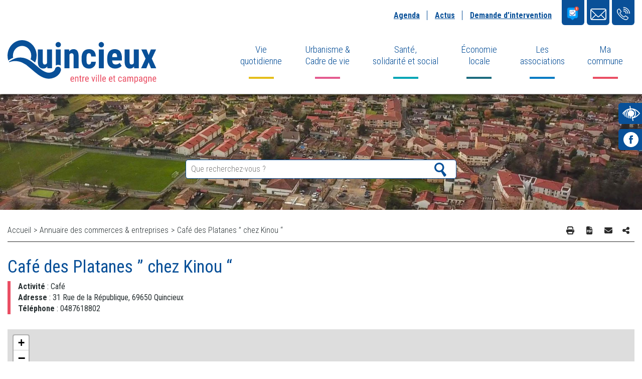

--- FILE ---
content_type: text/html; charset=UTF-8
request_url: https://www.quincieux.fr/annuaire/cafe-des-platanes-chez-kinou/
body_size: 18270
content:
<!DOCTYPE html><html lang="fr"><head><meta charset="UTF-8"><meta name="viewport" content="width=device-width, initial-scale=1.0"><title>Café des Platanes &quot; chez Kinou &quot; - Mairie de Quincieux</title><link rel="alternate" href="https://www.quincieux.fr/annuaire/cafe-des-platanes-chez-kinou/" hreflang="fr" /><meta name='robots' content='index, follow, max-image-preview:large, max-snippet:-1, max-video-preview:-1' /><style>img:is([sizes="auto" i], [sizes^="auto," i]) { contain-intrinsic-size: 3000px 1500px }</style><link rel="canonical" href="https://www.quincieux.fr/annuaire/cafe-des-platanes-chez-kinou/" /><meta property="og:locale" content="fr_FR" /><meta property="og:type" content="article" /><meta property="og:title" content="Café des Platanes &quot; chez Kinou &quot; - Mairie de Quincieux" /><meta property="og:url" content="https://www.quincieux.fr/annuaire/cafe-des-platanes-chez-kinou/" /><meta property="og:site_name" content="Mairie de Quincieux" /><meta property="article:modified_time" content="2023-02-03T00:52:23+00:00" /><meta name="twitter:card" content="summary_large_image" /> <script type="application/ld+json" class="yoast-schema-graph">{"@context":"https://schema.org","@graph":[{"@type":"WebPage","@id":"https://www.quincieux.fr/annuaire/cafe-des-platanes-chez-kinou/","url":"https://www.quincieux.fr/annuaire/cafe-des-platanes-chez-kinou/","name":"Café des Platanes \" chez Kinou \" - Mairie de Quincieux","isPartOf":{"@id":"https://www.quincieux.fr/#website"},"datePublished":"2022-11-02T14:29:27+00:00","dateModified":"2023-02-03T00:52:23+00:00","breadcrumb":{"@id":"https://www.quincieux.fr/annuaire/cafe-des-platanes-chez-kinou/#breadcrumb"},"inLanguage":"fr-FR","potentialAction":[{"@type":"ReadAction","target":["https://www.quincieux.fr/annuaire/cafe-des-platanes-chez-kinou/"]}]},{"@type":"BreadcrumbList","@id":"https://www.quincieux.fr/annuaire/cafe-des-platanes-chez-kinou/#breadcrumb","itemListElement":[{"@type":"ListItem","position":1,"name":"Accueil","item":"https://www.quincieux.fr/"},{"@type":"ListItem","position":2,"name":"annuaire","item":"https://www.quincieux.fr/annuaire/"},{"@type":"ListItem","position":3,"name":"Café des Platanes &#8221; chez Kinou &#8220;"}]},{"@type":"WebSite","@id":"https://www.quincieux.fr/#website","url":"https://www.quincieux.fr/","name":"Mairie de Quincieux","description":"","publisher":{"@id":"https://www.quincieux.fr/#organization"},"potentialAction":[{"@type":"SearchAction","target":{"@type":"EntryPoint","urlTemplate":"https://www.quincieux.fr/?s={search_term_string}"},"query-input":{"@type":"PropertyValueSpecification","valueRequired":true,"valueName":"search_term_string"}}],"inLanguage":"fr-FR"},{"@type":"Organization","@id":"https://www.quincieux.fr/#organization","name":"Mairie de Quincieux","url":"https://www.quincieux.fr/","logo":{"@type":"ImageObject","inLanguage":"fr-FR","@id":"https://www.quincieux.fr/#/schema/logo/image/","url":"https://www.quincieux.fr/wp-content/uploads/2022/12/logo_ville_quincieux.svg","contentUrl":"https://www.quincieux.fr/wp-content/uploads/2022/12/logo_ville_quincieux.svg","caption":"Mairie de Quincieux"},"image":{"@id":"https://www.quincieux.fr/#/schema/logo/image/"}}]}</script>  <script defer src="[data-uri]"></script> <script type="text/javascript" src="https://www.quincieux.fr/wp-includes/js/jquery/jquery.min.js?ver=3.7.1" id="jquery-core-js"></script> <script defer type="text/javascript" src="https://www.quincieux.fr/wp-includes/js/jquery/jquery-migrate.min.js?ver=3.4.1" id="jquery-migrate-js"></script> <script defer id="afp_script-js-extra" src="[data-uri]"></script> <script defer type="text/javascript" src="https://www.quincieux.fr/wp-content/themes/quincieux2022/tuts/ajax-filter-posts/ajax-filter-posts.js" id="afp_script-js"></script> <link rel="https://api.w.org/" href="https://www.quincieux.fr/wp-json/" /><link rel="alternate" title="JSON" type="application/json" href="https://www.quincieux.fr/wp-json/wp/v2/annuaire/763" /><link rel="EditURI" type="application/rsd+xml" title="RSD" href="https://www.quincieux.fr/xmlrpc.php?rsd" /><link rel='shortlink' href='https://www.quincieux.fr/?p=763' /><link rel="alternate" title="oEmbed (JSON)" type="application/json+oembed" href="https://www.quincieux.fr/wp-json/oembed/1.0/embed?url=https%3A%2F%2Fwww.quincieux.fr%2Fannuaire%2Fcafe-des-platanes-chez-kinou%2F" /><link rel="alternate" title="oEmbed (XML)" type="text/xml+oembed" href="https://www.quincieux.fr/wp-json/oembed/1.0/embed?url=https%3A%2F%2Fwww.quincieux.fr%2Fannuaire%2Fcafe-des-platanes-chez-kinou%2F&#038;format=xml" /><meta name="tec-api-version" content="v1"><meta name="tec-api-origin" content="https://www.quincieux.fr"><link rel="alternate" href="https://www.quincieux.fr/wp-json/tribe/events/v1/" /><style type="text/css">.blue-message {
    background-color: #3399ff;
    color: #ffffff;
    text-shadow: none;
    font-size: 16px;
    line-height: 24px;
    padding: 10px;
    padding-top: 10px;
    padding-right: 10px;
    padding-bottom: 10px;
    padding-left: 10px;
}.green-message {
    background-color: #8cc14c;
    color: #ffffff;
    text-shadow: none;
    font-size: 16px;
    line-height: 24px;
    padding: 10px;
    padding-top: 10px;
    padding-right: 10px;
    padding-bottom: 10px;
    padding-left: 10px;
}.orange-message {
    background-color: #faa732;
    color: #ffffff;
    text-shadow: none;
    font-size: 16px;
    line-height: 24px;
    padding: 10px;
    padding-top: 10px;
    padding-right: 10px;
    padding-bottom: 10px;
    padding-left: 10px;
}.red-message {
    background-color: #da4d31;
    color: #ffffff;
    text-shadow: none;
    font-size: 16px;
    line-height: 24px;
    padding: 10px;
    padding-top: 10px;
    padding-right: 10px;
    padding-bottom: 10px;
    padding-left: 10px;
}.grey-message {
    background-color: #53555c;
    color: #ffffff;
    text-shadow: none;
    font-size: 16px;
    line-height: 24px;
    padding: 10px;
    padding-top: 10px;
    padding-right: 10px;
    padding-bottom: 10px;
    padding-left: 10px;
}.left-block {
    background: radial-gradient(ellipse at center center, #ffffff 0%, #f2f2f2 100%);
    color: #8b8e97;
    padding: 10px;
    padding-top: 10px;
    padding-right: 10px;
    padding-bottom: 10px;
    padding-left: 10px;
    margin: 10px;
    margin-top: 10px;
    margin-right: 10px;
    margin-bottom: 10px;
    margin-left: 10px;
    float: left;
}.right-block {
    background: radial-gradient(ellipse at center center, #ffffff 0%, #f2f2f2 100%);
    color: #8b8e97;
    padding: 10px;
    padding-top: 10px;
    padding-right: 10px;
    padding-bottom: 10px;
    padding-left: 10px;
    margin: 10px;
    margin-top: 10px;
    margin-right: 10px;
    margin-bottom: 10px;
    margin-left: 10px;
    float: right;
}.blockquotes {
    background-color: none;
    border-left: 5px solid #f1f1f1;
    color: #8B8E97;
    font-size: 16px;
    font-style: italic;
    line-height: 22px;
    padding-left: 15px;
    padding: 10px;
    padding-top: 10px;
    padding-right: 10px;
    padding-bottom: 10px;
    width: 60%;
    float: left;
}</style><link rel="icon" href="https://www.quincieux.fr/wp-content/uploads/2022/12/favicon.png" sizes="32x32" /><link rel="icon" href="https://www.quincieux.fr/wp-content/uploads/2022/12/favicon.png" sizes="192x192" /><link rel="apple-touch-icon" href="https://www.quincieux.fr/wp-content/uploads/2022/12/favicon.png" /><meta name="msapplication-TileImage" content="https://www.quincieux.fr/wp-content/uploads/2022/12/favicon.png" /></head><body class="int"><div class="fixed-access"> <a class="content-access" href="#accessconfig">Accéder à l'accessibilité</a> <a class="content-link" href="#content">Accéder au contenu</a> <a class="content-nav" href="#menu_secondaire">Accéder à la navigation secondaire</a> <a class="content-nav" href="#menu_principal">Accéder à la navigation principale</a></div><div class="overflow-container"><div class="displayprint"> <img style="display:block; margin:0 auto 30px; max-width:200px;" alt="Logo de la ville de Quincieux" src="https://www.quincieux.fr/wp-content/uploads/2022/12/logo_ville_quincieux.svg"/></div><header class="print"><div id="menu_secondaire" class="header_menu-secondaire-container"><div class="container"><div class="row"><nav class="col-xs-12 header_menu-secondaire"><div class="menu-menu-secondaire-container"><ul id="menu-menu-secondaire" class="menu"><li id="menu-item-25800" class="menu-item menu-item-type-post_type menu-item-object-page menu-item-25800"><a href="https://www.quincieux.fr/agenda/">Agenda</a></li><li id="menu-item-25947" class="menu-item menu-item-type-post_type menu-item-object-page current_page_parent menu-item-25947"><a href="https://www.quincieux.fr/actus/">Actus</a></li><li id="menu-item-27282" class="signaler menu-item menu-item-type-post_type menu-item-object-page menu-item-27282"><a href="https://www.quincieux.fr/demande-dintervention/">Demande d’intervention</a></li><li id="menu-item-29607" class="pannopocket menu-item menu-item-type-post_type menu-item-object-post menu-item-29607"><a href="https://www.quincieux.fr/panneau-pocket-2/">&nbsp;</a></li><li id="menu-item-27087" class="mail menu-item menu-item-type-post_type menu-item-object-page menu-item-27087"><a href="https://www.quincieux.fr/contactez-nous/"> </a></li><li id="menu-item-25810" class="tel menu-item menu-item-type-custom menu-item-object-custom menu-item-25810"><a href="tel:0478911011"> </a></li></ul></div></nav></div></div></div><div class="container"><div class="row header_row flex-container"><div class="header_logo-container col-xs-6 col-md-4"> <a href="https://www.quincieux.fr/" class="custom-logo-link" rel="home"><img src="https://www.quincieux.fr/wp-content/uploads/2022/12/logo_ville_quincieux.svg" class="custom-logo" alt="Mairie de Quincieux" decoding="async" /></a></div><div class="header_menu-container col-xs-6 col-md-8"> <label for="show_menu" class="smart-icon-menu"><i class="fa fa-bars" aria-hidden="true"></i></label> <input id="show_menu" aria-pressed="true" role="button" type="checkbox" /><nav id="menu_principal"> <label for="show_menu" class="smart-icon-menu2"><i class='fa fa-times'></i></label><div class="menu-menu-2021-container"><ul id="menu-menu-2021" class="menu"><li id="menu-item-18092" class="menu-item menu-item-type-custom menu-item-object-custom menu-item-has-children menu-item-18092"><a href="#">Vie <br/>quotidienne</a><ul class="sub-menu"><li id="menu-item-25902" class="menu-item menu-item-type-post_type menu-item-object-page menu-item-has-children menu-item-25902"><a href="https://www.quincieux.fr/vie-quotidienne/etat-civil-et-demarches-administratives/">État civil et démarches administratives</a><ul class="sub-menu"><li id="menu-item-18119" class="menu-item menu-item-type-post_type menu-item-object-page menu-item-18119"><a href="https://www.quincieux.fr/vie-quotidienne/etat-civil-et-demarches-administratives/demarches-administratives/">Démarches administratives</a></li><li id="menu-item-18126" class="menu-item menu-item-type-post_type menu-item-object-page menu-item-18126"><a href="https://www.quincieux.fr/vie-quotidienne/etat-civil-et-demarches-administratives/cimetiere/">Cimetière</a></li></ul></li><li id="menu-item-25903" class="menu-item menu-item-type-custom menu-item-object-custom menu-item-25903"><a target="_blank" href="https://espacefamille.aiga.fr/index.html?dossier=4368586#connexion&#038;151650">Portail Famille</a></li><li id="menu-item-18121" class="menu-item menu-item-type-custom menu-item-object-custom menu-item-has-children menu-item-18121"><a>Petite enfance</a><ul class="sub-menu"><li id="menu-item-18159" class="menu-item menu-item-type-post_type menu-item-object-page menu-item-18159"><a href="https://www.quincieux.fr/vie-quotidienne/petite-enfance/halte-garderie/">Matin Câlin</a></li><li id="menu-item-18158" class="menu-item menu-item-type-post_type menu-item-object-page menu-item-18158"><a href="https://www.quincieux.fr/vie-quotidienne/petite-enfance/assistants-maternels/">Assistants maternels</a></li><li id="menu-item-28661" class="menu-item menu-item-type-post_type menu-item-object-page menu-item-28661"><a href="https://www.quincieux.fr/vie-quotidienne/petite-enfance/relais-petite-enfance/">Relais Petite Enfance (RPE) Pomm’d’Api</a></li></ul></li><li id="menu-item-18156" class="menu-item menu-item-type-custom menu-item-object-custom menu-item-has-children menu-item-18156"><a href="#">Enfance</a><ul class="sub-menu"><li id="menu-item-18165" class="menu-item menu-item-type-post_type menu-item-object-page menu-item-18165"><a href="https://www.quincieux.fr/vie-quotidienne/enfance/ecole-maternelle/">Ecole maternelle Marie José Bajard</a></li><li id="menu-item-18164" class="menu-item menu-item-type-post_type menu-item-object-page menu-item-18164"><a href="https://www.quincieux.fr/vie-quotidienne/enfance/ecole-elementaire/">École élémentaire Marius Gros</a></li><li id="menu-item-18166" class="menu-item menu-item-type-post_type menu-item-object-page menu-item-18166"><a href="https://www.quincieux.fr/vie-quotidienne/enfance/periscolaire/">Périscolaire, temps méridien, mercredi et vacances scolaires</a></li><li id="menu-item-27813" class="menu-item menu-item-type-post_type menu-item-object-page menu-item-27813"><a href="https://www.quincieux.fr/vie-quotidienne/enfance/restaurant-scolaire/">Restaurant scolaire</a></li></ul></li><li id="menu-item-18157" class="menu-item menu-item-type-custom menu-item-object-custom menu-item-has-children menu-item-18157"><a>Adolescence</a><ul class="sub-menu"><li id="menu-item-18167" class="menu-item menu-item-type-post_type menu-item-object-page menu-item-18167"><a href="https://www.quincieux.fr/vie-quotidienne/adolescence/transport-scolaire/">Transport scolaire</a></li><li id="menu-item-18168" class="menu-item menu-item-type-post_type menu-item-object-page menu-item-18168"><a href="https://www.quincieux.fr/vie-quotidienne/adolescence/colleges-lycees/">Collèges Lycées</a></li></ul></li><li id="menu-item-26667" class="menu-item menu-item-type-custom menu-item-object-custom menu-item-has-children menu-item-26667"><a>Séniors</a><ul class="sub-menu"><li id="menu-item-26666" class="menu-item menu-item-type-post_type menu-item-object-page menu-item-26666"><a href="https://www.quincieux.fr/vie-quotidienne/seniors/club-senior/">Club des séniors « Soutien par la joie »</a></li><li id="menu-item-26665" class="menu-item menu-item-type-post_type menu-item-object-page menu-item-26665"><a href="https://www.quincieux.fr/vie-quotidienne/seniors/la-tonnelle/">La Tonnelle devient la &#8220;Résidence Emile Charrier&#8221;</a></li></ul></li><li id="menu-item-25920" class="menu-item menu-item-type-post_type menu-item-object-page menu-item-25920"><a href="https://www.quincieux.fr/vie-quotidienne/locations-de-salles-municipales/">Location de salles municipales</a></li><li id="menu-item-18221" class="menu-item menu-item-type-post_type menu-item-object-page menu-item-18221"><a href="https://www.quincieux.fr/vie-quotidienne/acces-transports/">Accès &#038; Transports</a></li></ul></li><li id="menu-item-18093" class="menu-item menu-item-type-custom menu-item-object-custom menu-item-has-children menu-item-18093"><a href="#">Urbanisme &#038; <br/>Cadre de vie</a><ul class="sub-menu"><li id="menu-item-18127" class="menu-item menu-item-type-custom menu-item-object-custom menu-item-has-children menu-item-18127"><a>Urbanisme</a><ul class="sub-menu"><li id="menu-item-18128" class="menu-item menu-item-type-post_type menu-item-object-page menu-item-18128"><a href="https://www.quincieux.fr/urbanisme-cadre-de-vie/urbanisme/plu/">PLU-H et servitudes</a></li><li id="menu-item-38770" class="menu-item menu-item-type-post_type menu-item-object-page menu-item-38770"><a href="https://www.quincieux.fr/eau-et-assainissement/">Eau et Assainissement</a></li><li id="menu-item-18129" class="menu-item menu-item-type-post_type menu-item-object-page menu-item-18129"><a href="https://www.quincieux.fr/urbanisme-cadre-de-vie/urbanisme/documents-et-liens/">Démarches et documents</a></li></ul></li><li id="menu-item-18132" class="menu-item menu-item-type-post_type menu-item-object-page menu-item-18132"><a href="https://www.quincieux.fr/urbanisme-cadre-de-vie/travaux/">Travaux en cours et à venir</a></li><li id="menu-item-18149" class="menu-item menu-item-type-post_type menu-item-object-page menu-item-has-children menu-item-18149"><a href="https://www.quincieux.fr/urbanisme-cadre-de-vie/dechets/">Collecte des déchets</a><ul class="sub-menu"><li id="menu-item-36262" class="menu-item menu-item-type-post_type menu-item-object-page menu-item-36262"><a href="https://www.quincieux.fr/urbanisme-cadre-de-vie/dechets/">Collecte des déchets</a></li><li id="menu-item-36263" class="menu-item menu-item-type-post_type menu-item-object-page menu-item-36263"><a href="https://www.quincieux.fr/urbanisme-cadre-de-vie/dechets-copy/">Déchèteries / Recyclerie</a></li><li id="menu-item-36264" class="menu-item menu-item-type-post_type menu-item-object-page menu-item-36264"><a href="https://www.quincieux.fr/urbanisme-cadre-de-vie/dechets-copy-copy/">Le compostage</a></li><li id="menu-item-37772" class="menu-item menu-item-type-post_type menu-item-object-page menu-item-37772"><a href="https://www.quincieux.fr/urbanisme-cadre-de-vie/dechets-copy-copy-copy/">Collecte des encombrants et des gros électroménagers</a></li></ul></li><li id="menu-item-18412" class="menu-item menu-item-type-post_type menu-item-object-page menu-item-18412"><a href="https://www.quincieux.fr/urbanisme-cadre-de-vie/horaires-de-jardinage/">Horaires de jardinage</a></li><li id="menu-item-37828" class="menu-item menu-item-type-post_type menu-item-object-page menu-item-37828"><a href="https://www.quincieux.fr/environnement-2/">Environnement</a></li></ul></li><li id="menu-item-25904" class="menu-item menu-item-type-custom menu-item-object-custom menu-item-has-children menu-item-25904"><a href="#">Santé, <br/>solidarité et social</a><ul class="sub-menu"><li id="menu-item-18123" class="menu-item menu-item-type-custom menu-item-object-custom menu-item-has-children menu-item-18123"><a>Solidarité</a><ul class="sub-menu"><li id="menu-item-18364" class="menu-item menu-item-type-post_type menu-item-object-page menu-item-18364"><a href="https://www.quincieux.fr/sante-solidarite-et-social/solidarite/c-c-a-s/">Le Centre Communal d’Action Sociale « CCAS »</a></li><li id="menu-item-18272" class="menu-item menu-item-type-post_type menu-item-object-page menu-item-18272"><a href="https://www.quincieux.fr/sante-solidarite-et-social/solidarite/ticket-sport-culture/">Ticket Sport Culture</a></li><li id="menu-item-19329" class="menu-item menu-item-type-post_type menu-item-object-page menu-item-19329"><a href="https://www.quincieux.fr/sante-solidarite-et-social/solidarite/ma-commune-mes-etudes/">Ma commune, mes études</a></li><li id="menu-item-25914" class="menu-item menu-item-type-post_type menu-item-object-page menu-item-25914"><a href="https://www.quincieux.fr/sante-solidarite-et-social/solidarite/mission-locale-plateau-nord-val-de-saone/">Mission locale plateau Nord Val de Saône</a></li></ul></li><li id="menu-item-40922" class="menu-item menu-item-type-post_type menu-item-object-page menu-item-has-children menu-item-40922"><a href="https://www.quincieux.fr/logements/">Logements</a><ul class="sub-menu"><li id="menu-item-40923" class="menu-item menu-item-type-post_type menu-item-object-page menu-item-40923"><a href="https://www.quincieux.fr/vie-quotidienne/seniors/la-tonnelle/">La Tonnelle devient la &#8220;Résidence Emile Charrier&#8221;</a></li><li id="menu-item-40919" class="menu-item menu-item-type-post_type menu-item-object-page menu-item-40919"><a href="https://www.quincieux.fr/logement/">Logements sociaux</a></li></ul></li><li id="menu-item-25918" class="menu-item menu-item-type-post_type menu-item-object-page menu-item-has-children menu-item-25918"><a href="https://www.quincieux.fr/sante-solidarite-et-social/sante/">Santé</a><ul class="sub-menu"><li id="menu-item-25919" class="menu-item menu-item-type-post_type menu-item-object-page menu-item-25919"><a href="https://www.quincieux.fr/sante-solidarite-et-social/sante/liste-des-professionnels-de-sante/">Liste des professionnels de santé</a></li><li id="menu-item-26531" class="menu-item menu-item-type-post_type menu-item-object-page menu-item-26531"><a href="https://www.quincieux.fr/sante-solidarite-et-social/sante/ma-commune-ma-sante/">Ma commune, ma santé</a></li></ul></li></ul></li><li id="menu-item-18094" class="menu-item menu-item-type-custom menu-item-object-custom menu-item-has-children menu-item-18094"><a href="#">Économie <br/>locale</a><ul class="sub-menu"><li id="menu-item-26187" class="menu-item menu-item-type-custom menu-item-object-custom menu-item-26187"><a href="https://www.quincieux.fr/economie-locale/commerces-entreprises/">Annuaire des entreprises &#038; artisans</a></li><li id="menu-item-18141" class="menu-item menu-item-type-post_type menu-item-object-page menu-item-18141"><a href="https://www.quincieux.fr/economie-locale/le-marche/">Marché</a></li></ul></li><li id="menu-item-18095" class="menu-item menu-item-type-custom menu-item-object-custom menu-item-has-children menu-item-18095"><a href="#">Les <br/>associations</a><ul class="sub-menu"><li id="menu-item-18233" class="menu-item menu-item-type-post_type menu-item-object-page menu-item-18233"><a href="https://www.quincieux.fr/les-associations/annuaire-des-associations/">Annuaire des associations</a></li><li id="menu-item-18453" class="menu-item menu-item-type-post_type menu-item-object-page menu-item-18453"><a href="https://www.quincieux.fr/les-associations/minibus/">Prêt d’un Minibus pour les associations</a></li><li id="menu-item-27901" class="menu-item menu-item-type-post_type menu-item-object-page menu-item-27901"><a href="https://www.quincieux.fr/les-associations/les-conscrits/">Les conscrits</a></li><li id="menu-item-27914" class="menu-item menu-item-type-post_type menu-item-object-page menu-item-27914"><a href="https://www.quincieux.fr/les-associations/festival-saonautomne/">Festival Saôn’Automne</a></li></ul></li><li id="menu-item-18091" class="menu-item menu-item-type-custom menu-item-object-custom menu-item-has-children menu-item-18091"><a href="#">Ma <br/>commune</a><ul class="sub-menu"><li id="menu-item-26873" class="menu-item menu-item-type-custom menu-item-object-custom menu-item-has-children menu-item-26873"><a>Découvrir Quincieux</a><ul class="sub-menu"><li id="menu-item-26872" class="menu-item menu-item-type-post_type menu-item-object-page menu-item-26872"><a href="https://www.quincieux.fr/ma-commune/decouvrir-quincieux/histoire-de-quincieux/">Histoire de Quincieux</a></li><li id="menu-item-26878" class="menu-item menu-item-type-post_type menu-item-object-page menu-item-26878"><a href="https://www.quincieux.fr/ma-commune/decouvrir-quincieux/jumelage/">Jumelage</a></li></ul></li><li id="menu-item-26186" class="menu-item menu-item-type-post_type menu-item-object-page menu-item-26186"><a href="https://www.quincieux.fr/ma-commune/carte-interactive/">Plan de la commune</a></li><li id="menu-item-26009" class="menu-item menu-item-type-post_type menu-item-object-page menu-item-has-children menu-item-26009"><a href="https://www.quincieux.fr/?page_id=26007">Le conseil municipal</a><ul class="sub-menu"><li id="menu-item-18108" class="menu-item menu-item-type-post_type menu-item-object-page menu-item-18108"><a href="https://www.quincieux.fr/ma-commune/le-conseil-municipal/equipes-municipales-commissions/">Équipe Municipale</a></li><li id="menu-item-18293" class="menu-item menu-item-type-post_type menu-item-object-page menu-item-18293"><a href="https://www.quincieux.fr/ma-commune/le-conseil-municipal/les-commissions/">Commissions</a></li><li id="menu-item-18111" class="menu-item menu-item-type-post_type menu-item-object-page menu-item-18111"><a href="https://www.quincieux.fr/ma-commune/le-conseil-municipal/conseil-municipal-denfants/">Conseil Municipal d’Enfants</a></li><li id="menu-item-42560" class="menu-item menu-item-type-post_type menu-item-object-page menu-item-42560"><a href="https://www.quincieux.fr/le-conseil-municipal/">Procès-verbaux et comptes-rendu de conseils municipaux</a></li><li id="menu-item-18114" class="menu-item menu-item-type-post_type menu-item-object-page menu-item-18114"><a href="https://www.quincieux.fr/ma-commune/le-conseil-municipal/finances/">Finances</a></li></ul></li><li id="menu-item-18109" class="menu-item menu-item-type-post_type menu-item-object-page menu-item-18109"><a href="https://www.quincieux.fr/ma-commune/services-municipaux/">Les services municipaux</a></li><li id="menu-item-18115" class="menu-item menu-item-type-custom menu-item-object-custom menu-item-18115"><a href="https://www.quincieux.fr/publications/">Nos publications</a></li><li id="menu-item-30358" class="menu-item menu-item-type-post_type menu-item-object-page menu-item-30358"><a href="https://www.quincieux.fr/page-facebook-mairie-de-quincieux/">Page facebook “Mairie de Quincieux”</a></li><li id="menu-item-29550" class="menu-item menu-item-type-post_type menu-item-object-page menu-item-29550"><a href="https://www.quincieux.fr/ma-commune/marches-publics/">Marchés publics</a></li><li id="menu-item-29276" class="menu-item menu-item-type-post_type menu-item-object-page menu-item-29276"><a href="https://www.quincieux.fr/ma-commune/recrutement/">Recrutement</a></li></ul></li></ul></div></nav></div></div></div></header><nav id="menu_rs" class="print"><div class="menu-menu-flottant-container"><ul id="menu-menu-flottant" class="menu"><li id="menu-item-25808" class="accessibility menu-item menu-item-type-custom menu-item-object-custom menu-item-25808"><a>Accessibilité</a></li><li id="menu-item-25807" class="facebook menu-item menu-item-type-custom menu-item-object-custom menu-item-25807"><a target="_blank" href="https://www.facebook.com/profile.php?id=100089936101539">@Quincieux</a></li></ul></div><div id="accessconfig" data-accessconfig-buttonname="" data-accessconfig-params='{ "Prefix" : "a42-ac", "ContainerClass" : "","ModalCloseButton" : "","ModalTitle" : "","FormFieldset" : "","FormFieldsetLegend" : "","FormRadio" : ""}' ></div></nav><div class="banniere-int single print"> <img width="1920" height="974" src="https://www.quincieux.fr/wp-content/uploads/2023/01/Vue-aerienne-Quincieux-2.jpg" class="attachment-post-thumbnail size-post-thumbnail wp-post-image" alt="Quincieux" decoding="async" fetchpriority="high" srcset="https://www.quincieux.fr/wp-content/uploads/2023/01/Vue-aerienne-Quincieux-2.jpg 1920w, https://www.quincieux.fr/wp-content/uploads/2023/01/Vue-aerienne-Quincieux-2-300x152.jpg 300w, https://www.quincieux.fr/wp-content/uploads/2023/01/Vue-aerienne-Quincieux-2-1024x519.jpg 1024w, https://www.quincieux.fr/wp-content/uploads/2023/01/Vue-aerienne-Quincieux-2-768x390.jpg 768w, https://www.quincieux.fr/wp-content/uploads/2023/01/Vue-aerienne-Quincieux-2-1536x779.jpg 1536w" sizes="(max-width: 1920px) 100vw, 1920px" /><div class="search-form__container"><form role="search" method="get" class="search-form" action="https://www.quincieux.fr/"> <input type="search" id="s" class="search-form__field" placeholder="Que recherchez-vous ?" value="" name="s" title="Recherche" /><button class="search-form__submit" id="search_btn"></button></form></div><nav id="menu_rs" class="white"><div class="menu-menu-flottant-container"><ul id="menu-menu-flottant-1" class="menu"><li class="accessibility menu-item menu-item-type-custom menu-item-object-custom menu-item-25808"><a>Accessibilité</a></li><li class="facebook menu-item menu-item-type-custom menu-item-object-custom menu-item-25807"><a target="_blank" href="https://www.facebook.com/profile.php?id=100089936101539">@Quincieux</a></li></ul></div></nav></div><div class="page-int"><div class="container"><div class="row"><div id="content" class="col-xs-12"><nav class="fil_ariane"><ul><li><a title="Accueil" rel="nofollow" href="https://www.quincieux.fr">Accueil</a><span> ></span></li><li><a href="https://www.quincieux.fr/economie-locale/commerces-entreprises/">Annuaire des commerces &#038; entreprises</a><span> > </span></li><li>Café des Platanes &#8221; chez Kinou &#8220;</li></ul><div class="share-buttons print"><div class="share-buttons__print"><i class="fa-solid fa-print"></i></div> <a target="_blank" href="https://www.quincieux.fr/annuaire/cafe-des-platanes-chez-kinou//?action=generate_pdf" class="share-buttons__pdf"><i class="fa-solid fa-file-pdf"></i></a> <a class="share-buttons__mail" href="mailto:?subject=Regarde%20cet%20article&amp;BODY=Je%20trouve%20ce%20contenu%20très%20intéressant.%20%0D%0AVoici%20le%20lien%20%3A%20"><i class="fa-solid fa-envelope"></i></a><div class="share-buttons_social-media"> <i class="fa-solid fa-share-nodes"></i><div class="share-buttons_social-media__buttons"> <a target="_blank" class="share-buttons_twitter" href="https://twitter.com/intent/tweet?text=Caf%C3%A9+des+Platanes+%26%238221%3B+chez+Kinou+%26%238220%3B&amp;url=https%3A%2F%2Fwww.quincieux.fr%2Fannuaire%2Fcafe-des-platanes-chez-kinou%2F&amp;via=SaintFlourco"><i class="fa-brands fa-twitter"></i></a> <a target="_blank" class="share-buttons_facebook" href="https://www.facebook.com/sharer/sharer.php?u=https%3A%2F%2Fwww.quincieux.fr%2Fannuaire%2Fcafe-des-platanes-chez-kinou%2F"><i class="fa-brands fa-facebook"></i></a> <a target="_blank" class="share-buttons_linkedin" href="https://www.linkedin.com/shareArticle?mini=true&url=https%3A%2F%2Fwww.quincieux.fr%2Fannuaire%2Fcafe-des-platanes-chez-kinou%2F&amp;title=Caf%C3%A9+des+Platanes+%26%238221%3B+chez+Kinou+%26%238220%3B"><i class="fa-brands fa-linkedin-in"></i></a></div></div></div></nav><h1>Café des Platanes &#8221; chez Kinou &#8220;</h1><div class="single-association__meta"><div class="single-association__activite"><b>Activité</b> : Café</div><div class="single-association__address"><b>Adresse</b> : 31 Rue de la République, 69650 Quincieux</div><div class="single-association__telephone"><b>Téléphone</b> : 0487618802</div></div><div id="map_canvas"></div>  <script defer src="https://unpkg.com/leaflet@1.3.1/dist/leaflet.js" integrity="sha512-/Nsx9X4HebavoBvEBuyp3I7od5tA0UzAxs+j83KgC8PU0kgB4XiK4Lfe4y4cgBtaRJQEIFCW+oC506aPT2L1zw==" crossorigin=""></script> <link rel="stylesheet" href="https://unpkg.com/leaflet@1.0.1/dist/leaflet.css" /> <script defer src="[data-uri]"></script> </div></div></div></div></div></div> <span class="back-to-top"><i class="fas fa-angle-up"></i></span><footer><div class="container"><div class="row"><aside id="block-11" class="widget widget_block"><div class="wp-block-columns footer-admin is-layout-flex wp-container-core-columns-is-layout-9d6595d7 wp-block-columns-is-layout-flex"><div class="wp-block-column has-blanc-color has-text-color is-layout-flow wp-block-column-is-layout-flow"><div style="height:50px" aria-hidden="true" class="wp-block-spacer"></div><p>Numéro de la Mairie :<br><a href="tel:0478911011">04 78 91 10 11</a></p><p>Horaires d’ouverture<br>des services administratifs :</p><p>Du lundi au vendredi : <span class="bold">8h30 – 12h30</span><br>Lundi et vendredi : <span class="bold">14h – 17h30</span><br>Samedi : <span class="bold">9h – 12h</span></p><p>Astreinte des élus : <span class="bold">06 32 90 82 12</span> pour urgence seulement en dehors des horaires d'ouverture de la Mairie<br></p></div><div class="wp-block-column is-layout-flow wp-block-column-is-layout-flow"><div style="height:20px" aria-hidden="true" class="wp-block-spacer"></div><div class="wp-block-image"><figure class="aligncenter size-full"><img decoding="async" src="https://www.quincieux.fr/wp-content/uploads/2022/12/blason_quincieux.svg" alt="" class="wp-image-26016"/></figure></div><div style="height:20px" aria-hidden="true" class="wp-block-spacer"></div><p class="has-text-align-center has-blanc-color has-text-color"><span class="bold">Mairie de QUINCIEUX</span><br>30 Rue de la République, 69650 Quincieux</p><div style="height:20px" aria-hidden="true" class="wp-block-spacer"></div><div class="wp-block-image"><figure class="aligncenter size-full"><a href="https://www.grandlyon.com/ " target="_blank" rel=" noreferrer noopener"><img decoding="async" src="https://www.quincieux.fr/wp-content/uploads/2022/12/logo_grand_lyon.svg" alt="" class="wp-image-26017"/></a></figure></div><div style="height:50px" aria-hidden="true" class="wp-block-spacer"></div></div><div class="wp-block-column is-layout-flow wp-block-column-is-layout-flow"><div class="wp-block-image"><figure class="aligncenter size-full"><a href="https://bibliotheque.quincieux.fr/" target="_blank" rel=" noreferrer noopener"><img decoding="async" src="https://www.quincieux.fr/wp-content/uploads/2022/12/esqale_mediatheque_quincieux.png" alt="" class="wp-image-25787"/></a></figure></div></div></div></aside></div></div><nav><div class="container"><div class="row"><div class="menu-menu-footer-container"><ul id="menu-menu-footer" class="menu"><li id="menu-item-25793" class="menu-item menu-item-type-post_type menu-item-object-page menu-item-25793"><a href="https://www.quincieux.fr/mentions-legales/">Mentions légales</a></li><li id="menu-item-29760" class="menu-item menu-item-type-post_type menu-item-object-page menu-item-29760"><a href="https://www.quincieux.fr/plan-du-site/">Plan du site</a></li><li id="menu-item-25794" class="menu-item menu-item-type-post_type menu-item-object-page menu-item-25794"><a href="https://www.quincieux.fr/politique-de-confidentialite/">Politique de confidentialité</a></li><li id="menu-item-29761" class="menu-item menu-item-type-post_type menu-item-object-page menu-item-29761"><a href="https://www.quincieux.fr/aide-et-accessibilite/">Aide et accessibilité</a></li></ul></div> <a href="https://www.imageurs.com" class="imageurs" rel="nofollow" target="_blank">&nbsp;</a></div></div></nav></footer>  <script defer src="https://www.googletagmanager.com/gtag/js?id=UA-112753069-1" id="google_gtagjs-js"></script> <script defer id="google_gtagjs-js-after" src="[data-uri]"></script> </div> <script type="speculationrules">{"prefetch":[{"source":"document","where":{"and":[{"href_matches":"\/*"},{"not":{"href_matches":["\/wp-*.php","\/wp-admin\/*","\/wp-content\/uploads\/*","\/wp-content\/*","\/wp-content\/plugins\/*","\/wp-content\/themes\/quincieux2022\/*","\/*\\?(.+)"]}},{"not":{"selector_matches":"a[rel~=\"nofollow\"]"}},{"not":{"selector_matches":".no-prefetch, .no-prefetch a"}}]},"eagerness":"conservative"}]}</script> <script defer src="[data-uri]"></script> <script defer src="[data-uri]"></script><link rel='stylesheet' id='BootstrapCSS-css' href='https://www.quincieux.fr/wp-content/themes/quincieux2022/css/bootstrap.min.css' type='text/css' media='all' /><link rel='stylesheet' id='FontAwesome-css' href='https://use.fontawesome.com/releases/v6.2.0/css/all.css' type='text/css' media='all' /><link rel='stylesheet' id='GoogleFonts-css' href='https://fonts.googleapis.com/css2?family=Roboto+Condensed:wght@300;400;700&#038;display=swap' type='text/css' media='all' /><link rel='stylesheet' id='MyBlockLibraryCSS-css' href='https://www.quincieux.fr/wp-includes/css/dist/block-library/style.min.css' type='text/css' media='all' /><link rel='stylesheet' id='RGAAcss-css' href='https://www.quincieux.fr/wp-content/themes/quincieux2022/rgaa/css/accessconfig.min.css' type='text/css' media='all' /><link rel='stylesheet' id='CustomRGAAcss-css' href='https://www.quincieux.fr/wp-content/cache/autoptimize/autoptimize_single_cafa820c7625f3c3714176b9877628e0.php' type='text/css' media='all' /><link rel='stylesheet' id='coreCSS-css' href='https://www.quincieux.fr/wp-content/cache/autoptimize/autoptimize_single_1a64cb717ca9fc0bce4e7a8141b1de45.php' type='text/css' media='all' /><link rel='stylesheet' id='MultislidersCSS-css' href='https://www.quincieux.fr/wp-content/cache/autoptimize/autoptimize_single_701a7191cd8480abcff9499c711f9d0a.php' type='text/css' media='all' /><link rel='stylesheet' id='A
 nnuaireCSS-css' href='https://www.quincieux.fr/wp-content/cache/autoptimize/autoptimize_single_5c5954a6e7cafd536e1d39cb68165a23.php' type='text/css' media='all' /><link rel='stylesheet' id='IntCSS-css' href='https://www.quincieux.fr/wp-content/cache/autoptimize/autoptimize_single_d1de78ff45a865a7f2cef1436fb04525.php' type='text/css' media='all' /><link rel='stylesheet' id='printCSS-css' href='https://www.quincieux.fr/wp-content/cache/autoptimize/autoptimize_single_03085b4b4cbb20dc728453e1bc239fca.php' type='text/css' media='print' /><style id='wp-block-spacer-inline-css' type='text/css'>.wp-block-spacer{clear:both}</style><style id='wp-block-paragraph-inline-css' type='text/css'>.is-small-text{font-size:.875em}.is-regular-text{font-size:1em}.is-large-text{font-size:2.25em}.is-larger-text{font-size:3em}.has-drop-cap:not(:focus):first-letter{float:left;font-size:8.4em;font-style:normal;font-weight:100;line-height:.68;margin:.05em .1em 0 0;text-transform:uppercase}body.rtl .has-drop-cap:not(:focus):first-letter{float:none;margin-left:.1em}p.has-drop-cap.has-background{overflow:hidden}:root :where(p.has-background){padding:1.25em 2.375em}:where(p.has-text-color:not(.has-link-color)) a{color:inherit}p.has-text-align-left[style*="writing-mode:vertical-lr"],p.has-text-align-right[style*="writing-mode:vertical-rl"]{rotate:180deg}</style><style id='wp-block-image-inline-css' type='text/css'>.wp-block-image>a,.wp-block-image>figure>a{display:inline-block}.wp-block-image img{box-sizing:border-box;height:auto;max-width:100%;vertical-align:bottom}@media not (prefers-reduced-motion){.wp-block-image img.hide{visibility:hidden}.wp-block-image img.show{animation:show-content-image .4s}}.wp-block-image[style*=border-radius] img,.wp-block-image[style*=border-radius]>a{border-radius:inherit}.wp-block-image.has-custom-border img{box-sizing:border-box}.wp-block-image.aligncenter{text-align:center}.wp-block-image.alignfull>a,.wp-block-image.alignwide>a{width:100%}.wp-block-image.alignfull img,.wp-block-image.alignwide img{height:auto;width:100%}.wp-block-image .aligncenter,.wp-block-image .alignleft,.wp-block-image .alignright,.wp-block-image.aligncenter,.wp-block-image.alignleft,.wp-block-image.alignright{display:table}.wp-block-image .aligncenter>figcaption,.wp-block-image .alignleft>figcaption,.wp-block-image .alignright>figcaption,.wp-block-image.aligncenter>figcaption,.wp-block-image.alignleft>figcaption,.wp-block-image.alignright>figcaption{caption-side:bottom;display:table-caption}.wp-block-image .alignleft{float:left;margin:.5em 1em .5em 0}.wp-block-image .alignright{float:right;margin:.5em 0 .5em 1em}.wp-block-image .aligncenter{margin-left:auto;margin-right:auto}.wp-block-image :where(figcaption){margin-bottom:1em;margin-top:.5em}.wp-block-image.is-style-circle-mask img{border-radius:9999px}@supports ((-webkit-mask-image:none) or (mask-image:none)) or (-webkit-mask-image:none){.wp-block-image.is-style-circle-mask img{border-radius:0;-webkit-mask-image:url('data:image/svg+xml;utf8,<svg viewBox="0 0 100 100" xmlns="http://www.w3.org/2000/svg"><circle cx="50" cy="50" r="50"/></svg>');mask-image:url('data:image/svg+xml;utf8,<svg viewBox="0 0 100 100" xmlns="http://www.w3.org/2000/svg"><circle cx="50" cy="50" r="50"/></svg>');mask-mode:alpha;-webkit-mask-position:center;mask-position:center;-webkit-mask-repeat:no-repeat;mask-repeat:no-repeat;-webkit-mask-size:contain;mask-size:contain}}:root :where(.wp-block-image.is-style-rounded img,.wp-block-image .is-style-rounded img){border-radius:9999px}.wp-block-image figure{margin:0}.wp-lightbox-container{display:flex;flex-direction:column;position:relative}.wp-lightbox-container img{cursor:zoom-in}.wp-lightbox-container img:hover+button{opacity:1}.wp-lightbox-container button{align-items:center;-webkit-backdrop-filter:blur(16px) saturate(180%);backdrop-filter:blur(16px) saturate(180%);background-color:#5a5a5a40;border:none;border-radius:4px;cursor:zoom-in;display:flex;height:20px;justify-content:center;opacity:0;padding:0;position:absolute;right:16px;text-align:center;top:16px;width:20px;z-index:100}@media not (prefers-reduced-motion){.wp-lightbox-container button{transition:opacity .2s ease}}.wp-lightbox-container button:focus-visible{outline:3px auto #5a5a5a40;outline:3px auto -webkit-focus-ring-color;outline-offset:3px}.wp-lightbox-container button:hover{cursor:pointer;opacity:1}.wp-lightbox-container button:focus{opacity:1}.wp-lightbox-container button:focus,.wp-lightbox-container button:hover,.wp-lightbox-container button:not(:hover):not(:active):not(.has-background){background-color:#5a5a5a40;border:none}.wp-lightbox-overlay{box-sizing:border-box;cursor:zoom-out;height:100vh;left:0;overflow:hidden;position:fixed;top:0;visibility:hidden;width:100%;z-index:100000}.wp-lightbox-overlay .close-button{align-items:center;cursor:pointer;display:flex;justify-content:center;min-height:40px;min-width:40px;padding:0;position:absolute;right:calc(env(safe-area-inset-right) + 16px);top:calc(env(safe-area-inset-top) + 16px);z-index:5000000}.wp-lightbox-overlay .close-button:focus,.wp-lightbox-overlay .close-button:hover,.wp-lightbox-overlay .close-button:not(:hover):not(:active):not(.has-background){background:none;border:none}.wp-lightbox-overlay .lightbox-image-container{height:var(--wp--lightbox-container-height);left:50%;overflow:hidden;position:absolute;top:50%;transform:translate(-50%,-50%);transform-origin:top left;width:var(--wp--lightbox-container-width);z-index:9999999999}.wp-lightbox-overlay .wp-block-image{align-items:center;box-sizing:border-box;display:flex;height:100%;justify-content:center;margin:0;position:relative;transform-origin:0 0;width:100%;z-index:3000000}.wp-lightbox-overlay .wp-block-image img{height:var(--wp--lightbox-image-height);min-height:var(--wp--lightbox-image-height);min-width:var(--wp--lightbox-image-width);width:var(--wp--lightbox-image-width)}.wp-lightbox-overlay .wp-block-image figcaption{display:none}.wp-lightbox-overlay button{background:none;border:none}.wp-lightbox-overlay .scrim{background-color:#fff;height:100%;opacity:.9;position:absolute;width:100%;z-index:2000000}.wp-lightbox-overlay.active{visibility:visible}@media not (prefers-reduced-motion){.wp-lightbox-overlay.active{animation:turn-on-visibility .25s both}.wp-lightbox-overlay.active img{animation:turn-on-visibility .35s both}.wp-lightbox-overlay.show-closing-animation:not(.active){animation:turn-off-visibility .35s both}.wp-lightbox-overlay.show-closing-animation:not(.active) img{animation:turn-off-visibility .25s both}.wp-lightbox-overlay.zoom.active{animation:none;opacity:1;visibility:visible}.wp-lightbox-overlay.zoom.active .lightbox-image-container{animation:lightbox-zoom-in .4s}.wp-lightbox-overlay.zoom.active .lightbox-image-container img{animation:none}.wp-lightbox-overlay.zoom.active .scrim{animation:turn-on-visibility .4s forwards}.wp-lightbox-overlay.zoom.show-closing-animation:not(.active){animation:none}.wp-lightbox-overlay.zoom.show-closing-animation:not(.active) .lightbox-image-container{animation:lightbox-zoom-out .4s}.wp-lightbox-overlay.zoom.show-closing-animation:not(.active) .lightbox-image-container img{animation:none}.wp-lightbox-overlay.zoom.show-closing-animation:not(.active) .scrim{animation:turn-off-visibility .4s forwards}}@keyframes show-content-image{0%{visibility:hidden}99%{visibility:hidden}to{visibility:visible}}@keyframes turn-on-visibility{0%{opacity:0}to{opacity:1}}@keyframes turn-off-visibility{0%{opacity:1;visibility:visible}99%{opacity:0;visibility:visible}to{opacity:0;visibility:hidden}}@keyframes lightbox-zoom-in{0%{transform:translate(calc((-100vw + var(--wp--lightbox-scrollbar-width))/2 + var(--wp--lightbox-initial-left-position)),calc(-50vh + var(--wp--lightbox-initial-top-position))) scale(var(--wp--lightbox-scale))}to{transform:translate(-50%,-50%) scale(1)}}@keyframes lightbox-zoom-out{0%{transform:translate(-50%,-50%) scale(1);visibility:visible}99%{visibility:visible}to{transform:translate(calc((-100vw + var(--wp--lightbox-scrollbar-width))/2 + var(--wp--lightbox-initial-left-position)),calc(-50vh + var(--wp--lightbox-initial-top-position))) scale(var(--wp--lightbox-scale));visibility:hidden}}</style><style id='wp-block-image-theme-inline-css' type='text/css'>:root :where(.wp-block-image figcaption){color:#555;font-size:13px;text-align:center}.is-dark-theme :root :where(.wp-block-image figcaption){color:#ffffffa6}.wp-block-image{margin:0 0 1em}</style><style id='wp-block-columns-inline-css' type='text/css'>.wp-block-columns{align-items:normal!important;box-sizing:border-box;display:flex;flex-wrap:wrap!important}@media (min-width:782px){.wp-block-columns{flex-wrap:nowrap!important}}.wp-block-columns.are-vertically-aligned-top{align-items:flex-start}.wp-block-columns.are-vertically-aligned-center{align-items:center}.wp-block-columns.are-vertically-aligned-bottom{align-items:flex-end}@media (max-width:781px){.wp-block-columns:not(.is-not-stacked-on-mobile)>.wp-block-column{flex-basis:100%!important}}@media (min-width:782px){.wp-block-columns:not(.is-not-stacked-on-mobile)>.wp-block-column{flex-basis:0;flex-grow:1}.wp-block-columns:not(.is-not-stacked-on-mobile)>.wp-block-column[style*=flex-basis]{flex-grow:0}}.wp-block-columns.is-not-stacked-on-mobile{flex-wrap:nowrap!important}.wp-block-columns.is-not-stacked-on-mobile>.wp-block-column{flex-basis:0;flex-grow:1}.wp-block-columns.is-not-stacked-on-mobile>.wp-block-column[style*=flex-basis]{flex-grow:0}:where(.wp-block-columns){margin-bottom:1.75em}:where(.wp-block-columns.has-background){padding:1.25em 2.375em}.wp-block-column{flex-grow:1;min-width:0;overflow-wrap:break-word;word-break:break-word}.wp-block-column.is-vertically-aligned-top{align-self:flex-start}.wp-block-column.is-vertically-aligned-center{align-self:center}.wp-block-column.is-vertically-aligned-bottom{align-self:flex-end}.wp-block-column.is-vertically-aligned-stretch{align-self:stretch}.wp-block-column.is-vertically-aligned-bottom,.wp-block-column.is-vertically-aligned-center,.wp-block-column.is-vertically-aligned-top{width:100%}</style><style id='wp-emoji-styles-inline-css' type='text/css'>img.wp-smiley, img.emoji {
		display: inline !important;
		border: none !important;
		box-shadow: none !important;
		height: 1em !important;
		width: 1em !important;
		margin: 0 0.07em !important;
		vertical-align: -0.1em !important;
		background: none !important;
		padding: 0 !important;
	}</style><style id='classic-theme-styles-inline-css' type='text/css'>/*! This file is auto-generated */
.wp-block-button__link{color:#fff;background-color:#32373c;border-radius:9999px;box-shadow:none;text-decoration:none;padding:calc(.667em + 2px) calc(1.333em + 2px);font-size:1.125em}.wp-block-file__button{background:#32373c;color:#fff;text-decoration:none}</style><link rel='stylesheet' id='contact-form-7-css' href='https://www.quincieux.fr/wp-content/cache/autoptimize/autoptimize_single_64ac31699f5326cb3c76122498b76f66.php?ver=6.1.3' type='text/css' media='all' /><link rel='stylesheet' id='wpcf7-redirect-script-frontend-css' href='https://www.quincieux.fr/wp-content/cache/autoptimize/autoptimize_single_f7b23dc61faf57c6168b516c4ebac487.php?ver=2c532d7e2be36f6af233' type='text/css' media='all' /><style id='global-styles-inline-css' type='text/css'>:root{--wp--preset--aspect-ratio--square: 1;--wp--preset--aspect-ratio--4-3: 4/3;--wp--preset--aspect-ratio--3-4: 3/4;--wp--preset--aspect-ratio--3-2: 3/2;--wp--preset--aspect-ratio--2-3: 2/3;--wp--preset--aspect-ratio--16-9: 16/9;--wp--preset--aspect-ratio--9-16: 9/16;--wp--preset--color--black: #000000;--wp--preset--color--cyan-bluish-gray: #abb8c3;--wp--preset--color--white: #ffffff;--wp--preset--color--pale-pink: #f78da7;--wp--preset--color--vivid-red: #cf2e2e;--wp--preset--color--luminous-vivid-orange: #ff6900;--wp--preset--color--luminous-vivid-amber: #fcb900;--wp--preset--color--light-green-cyan: #7bdcb5;--wp--preset--color--vivid-green-cyan: #00d084;--wp--preset--color--pale-cyan-blue: #8ed1fc;--wp--preset--color--vivid-cyan-blue: #0693e3;--wp--preset--color--vivid-purple: #9b51e0;--wp--preset--color--blanc: #fff;--wp--preset--color--gris: #ccc;--wp--preset--color--bleu-clair: #00a5b5;--wp--preset--color--bleu: #007ac3;--wp--preset--color--rose-clair: #e45b8f;--wp--preset--color--rose: #ea4e63;--wp--preset--color--jaune: #e5be1a;--wp--preset--color--orange: #d54d2b;--wp--preset--color--bleu-fonce: #1b6b7e;--wp--preset--color--noir: #000;--wp--preset--gradient--vivid-cyan-blue-to-vivid-purple: linear-gradient(135deg,rgba(6,147,227,1) 0%,rgb(155,81,224) 100%);--wp--preset--gradient--light-green-cyan-to-vivid-green-cyan: linear-gradient(135deg,rgb(122,220,180) 0%,rgb(0,208,130) 100%);--wp--preset--gradient--luminous-vivid-amber-to-luminous-vivid-orange: linear-gradient(135deg,rgba(252,185,0,1) 0%,rgba(255,105,0,1) 100%);--wp--preset--gradient--luminous-vivid-orange-to-vivid-red: linear-gradient(135deg,rgba(255,105,0,1) 0%,rgb(207,46,46) 100%);--wp--preset--gradient--very-light-gray-to-cyan-bluish-gray: linear-gradient(135deg,rgb(238,238,238) 0%,rgb(169,184,195) 100%);--wp--preset--gradient--cool-to-warm-spectrum: linear-gradient(135deg,rgb(74,234,220) 0%,rgb(151,120,209) 20%,rgb(207,42,186) 40%,rgb(238,44,130) 60%,rgb(251,105,98) 80%,rgb(254,248,76) 100%);--wp--preset--gradient--blush-light-purple: linear-gradient(135deg,rgb(255,206,236) 0%,rgb(152,150,240) 100%);--wp--preset--gradient--blush-bordeaux: linear-gradient(135deg,rgb(254,205,165) 0%,rgb(254,45,45) 50%,rgb(107,0,62) 100%);--wp--preset--gradient--luminous-dusk: linear-gradient(135deg,rgb(255,203,112) 0%,rgb(199,81,192) 50%,rgb(65,88,208) 100%);--wp--preset--gradient--pale-ocean: linear-gradient(135deg,rgb(255,245,203) 0%,rgb(182,227,212) 50%,rgb(51,167,181) 100%);--wp--preset--gradient--electric-grass: linear-gradient(135deg,rgb(202,248,128) 0%,rgb(113,206,126) 100%);--wp--preset--gradient--midnight: linear-gradient(135deg,rgb(2,3,129) 0%,rgb(40,116,252) 100%);--wp--preset--font-size--small: 12px;--wp--preset--font-size--medium: 21px;--wp--preset--font-size--large: 22px;--wp--preset--font-size--x-large: 42px;--wp--preset--font-size--normal: 16px;--wp--preset--font-size--xlarge: 32px;--wp--preset--font-size--xxlarge: 48px;--wp--preset--font-size--xxxlarge: 60px;--wp--preset--spacing--20: 0.44rem;--wp--preset--spacing--30: 0.67rem;--wp--preset--spacing--40: 1rem;--wp--preset--spacing--50: 1.5rem;--wp--preset--spacing--60: 2.25rem;--wp--preset--spacing--70: 3.38rem;--wp--preset--spacing--80: 5.06rem;--wp--preset--shadow--natural: 6px 6px 9px rgba(0, 0, 0, 0.2);--wp--preset--shadow--deep: 12px 12px 50px rgba(0, 0, 0, 0.4);--wp--preset--shadow--sharp: 6px 6px 0px rgba(0, 0, 0, 0.2);--wp--preset--shadow--outlined: 6px 6px 0px -3px rgba(255, 255, 255, 1), 6px 6px rgba(0, 0, 0, 1);--wp--preset--shadow--crisp: 6px 6px 0px rgba(0, 0, 0, 1);}:where(.is-layout-flex){gap: 0.5em;}:where(.is-layout-grid){gap: 0.5em;}body .is-layout-flex{display: flex;}.is-layout-flex{flex-wrap: wrap;align-items: center;}.is-layout-flex > :is(*, div){margin: 0;}body .is-layout-grid{display: grid;}.is-layout-grid > :is(*, div){margin: 0;}:where(.wp-block-columns.is-layout-flex){gap: 2em;}:where(.wp-block-columns.is-layout-grid){gap: 2em;}:where(.wp-block-post-template.is-layout-flex){gap: 1.25em;}:where(.wp-block-post-template.is-layout-grid){gap: 1.25em;}.has-black-color{color: var(--wp--preset--color--black) !important;}.has-cyan-bluish-gray-color{color: var(--wp--preset--color--cyan-bluish-gray) !important;}.has-white-color{color: var(--wp--preset--color--white) !important;}.has-pale-pink-color{color: var(--wp--preset--color--pale-pink) !important;}.has-vivid-red-color{color: var(--wp--preset--color--vivid-red) !important;}.has-luminous-vivid-orange-color{color: var(--wp--preset--color--luminous-vivid-orange) !important;}.has-luminous-vivid-amber-color{color: var(--wp--preset--color--luminous-vivid-amber) !important;}.has-light-green-cyan-color{color: var(--wp--preset--color--light-green-cyan) !important;}.has-vivid-green-cyan-color{color: var(--wp--preset--color--vivid-green-cyan) !important;}.has-pale-cyan-blue-color{color: var(--wp--preset--color--pale-cyan-blue) !important;}.has-vivid-cyan-blue-color{color: var(--wp--preset--color--vivid-cyan-blue) !important;}.has-vivid-purple-color{color: var(--wp--preset--color--vivid-purple) !important;}.has-black-background-color{background-color: var(--wp--preset--color--black) !important;}.has-cyan-bluish-gray-background-color{background-color: var(--wp--preset--color--cyan-bluish-gray) !important;}.has-white-background-color{background-color: var(--wp--preset--color--white) !important;}.has-pale-pink-background-color{background-color: var(--wp--preset--color--pale-pink) !important;}.has-vivid-red-background-color{background-color: var(--wp--preset--color--vivid-red) !important;}.has-luminous-vivid-orange-background-color{background-color: var(--wp--preset--color--luminous-vivid-orange) !important;}.has-luminous-vivid-amber-background-color{background-color: var(--wp--preset--color--luminous-vivid-amber) !important;}.has-light-green-cyan-background-color{background-color: var(--wp--preset--color--light-green-cyan) !important;}.has-vivid-green-cyan-background-color{background-color: var(--wp--preset--color--vivid-green-cyan) !important;}.has-pale-cyan-blue-background-color{background-color: var(--wp--preset--color--pale-cyan-blue) !important;}.has-vivid-cyan-blue-background-color{background-color: var(--wp--preset--color--vivid-cyan-blue) !important;}.has-vivid-purple-background-color{background-color: var(--wp--preset--color--vivid-purple) !important;}.has-black-border-color{border-color: var(--wp--preset--color--black) !important;}.has-cyan-bluish-gray-border-color{border-color: var(--wp--preset--color--cyan-bluish-gray) !important;}.has-white-border-color{border-color: var(--wp--preset--color--white) !important;}.has-pale-pink-border-color{border-color: var(--wp--preset--color--pale-pink) !important;}.has-vivid-red-border-color{border-color: var(--wp--preset--color--vivid-red) !important;}.has-luminous-vivid-orange-border-color{border-color: var(--wp--preset--color--luminous-vivid-orange) !important;}.has-luminous-vivid-amber-border-color{border-color: var(--wp--preset--color--luminous-vivid-amber) !important;}.has-light-green-cyan-border-color{border-color: var(--wp--preset--color--light-green-cyan) !important;}.has-vivid-green-cyan-border-color{border-color: var(--wp--preset--color--vivid-green-cyan) !important;}.has-pale-cyan-blue-border-color{border-color: var(--wp--preset--color--pale-cyan-blue) !important;}.has-vivid-cyan-blue-border-color{border-color: var(--wp--preset--color--vivid-cyan-blue) !important;}.has-vivid-purple-border-color{border-color: var(--wp--preset--color--vivid-purple) !important;}.has-vivid-cyan-blue-to-vivid-purple-gradient-background{background: var(--wp--preset--gradient--vivid-cyan-blue-to-vivid-purple) !important;}.has-light-green-cyan-to-vivid-green-cyan-gradient-background{background: var(--wp--preset--gradient--light-green-cyan-to-vivid-green-cyan) !important;}.has-luminous-vivid-amber-to-luminous-vivid-orange-gradient-background{background: var(--wp--preset--gradient--luminous-vivid-amber-to-luminous-vivid-orange) !important;}.has-luminous-vivid-orange-to-vivid-red-gradient-background{background: var(--wp--preset--gradient--luminous-vivid-orange-to-vivid-red) !important;}.has-very-light-gray-to-cyan-bluish-gray-gradient-background{background: var(--wp--preset--gradient--very-light-gray-to-cyan-bluish-gray) !important;}.has-cool-to-warm-spectrum-gradient-background{background: var(--wp--preset--gradient--cool-to-warm-spectrum) !important;}.has-blush-light-purple-gradient-background{background: var(--wp--preset--gradient--blush-light-purple) !important;}.has-blush-bordeaux-gradient-background{background: var(--wp--preset--gradient--blush-bordeaux) !important;}.has-luminous-dusk-gradient-background{background: var(--wp--preset--gradient--luminous-dusk) !important;}.has-pale-ocean-gradient-background{background: var(--wp--preset--gradient--pale-ocean) !important;}.has-electric-grass-gradient-background{background: var(--wp--preset--gradient--electric-grass) !important;}.has-midnight-gradient-background{background: var(--wp--preset--gradient--midnight) !important;}.has-small-font-size{font-size: var(--wp--preset--font-size--small) !important;}.has-medium-font-size{font-size: var(--wp--preset--font-size--medium) !important;}.has-large-font-size{font-size: var(--wp--preset--font-size--large) !important;}.has-x-large-font-size{font-size: var(--wp--preset--font-size--x-large) !important;}
:where(.wp-block-columns.is-layout-flex){gap: 2em;}:where(.wp-block-columns.is-layout-grid){gap: 2em;}</style><style id='core-block-supports-inline-css' type='text/css'>.wp-container-core-columns-is-layout-9d6595d7{flex-wrap:nowrap;}</style> <script defer type="text/javascript" src="https://www.quincieux.fr/wp-content/cache/autoptimize/autoptimize_single_2dbe04ebc9e6e31b028f4345684c56d6.php?ver=da75d0bdea6dde3898df" id="tec-user-agent-js"></script> <script type="text/javascript" src="https://www.quincieux.fr/wp-includes/js/dist/hooks.min.js?ver=4d63a3d491d11ffd8ac6" id="wp-hooks-js"></script> <script type="text/javascript" src="https://www.quincieux.fr/wp-includes/js/dist/i18n.min.js?ver=5e580eb46a90c2b997e6" id="wp-i18n-js"></script> <script defer id="wp-i18n-js-after" src="[data-uri]"></script> <script defer type="text/javascript" src="https://www.quincieux.fr/wp-content/cache/autoptimize/autoptimize_single_96e7dc3f0e8559e4a3f3ca40b17ab9c3.php?ver=6.1.3" id="swv-js"></script> <script defer id="contact-form-7-js-translations" src="[data-uri]"></script> <script defer id="contact-form-7-js-before" src="[data-uri]"></script> <script defer type="text/javascript" src="https://www.quincieux.fr/wp-content/cache/autoptimize/autoptimize_single_2912c657d0592cc532dff73d0d2ce7bb.php?ver=6.1.3" id="contact-form-7-js"></script> <script defer id="wpcf7-redirect-script-js-extra" src="[data-uri]"></script> <script defer type="text/javascript" src="https://www.quincieux.fr/wp-content/cache/autoptimize/autoptimize_single_de051e67bf5997ca287fb2592e14d4fa.php?ver=2c532d7e2be36f6af233" id="wpcf7-redirect-script-js"></script> <script defer type="text/javascript" src="https://www.quincieux.fr/wp-content/themes/quincieux2022/rgaa/js/accessconfig.min.js?ver=1" id="RGAAjs-js"></script> <script type="text/javascript" src="https://ajax.googleapis.com/ajax/libs/jquery/1.12.4/jquery.min.js?ver=1" id="googleJquery-js"></script> <script defer type="text/javascript" src="https://www.quincieux.fr/wp-content/themes/quincieux2022/js/bootstrap.min.js?ver=1" id="Bootstrap-js"></script> <script defer type="text/javascript" src="https://www.quincieux.fr/wp-content/cache/autoptimize/autoptimize_single_0278f8ba6b753f20dccb2f09a332ec90.php?ver=1" id="mySlidersScripts-js"></script> <script defer type="text/javascript" src="https://www.quincieux.fr/wp-content/cache/autoptimize/autoptimize_single_42966f43ce27ce541e8ebdfd7ce20a8e.php?ver=1" id="CanvaScript-js"></script> <script defer type="text/javascript" src="https://cdnjs.cloudflare.com/ajax/libs/jspdf/1.3.4/jspdf.min.js?ver=1" id="JsPDFScript-js"></script> <script defer type="text/javascript" src="https://www.quincieux.fr/wp-content/cache/autoptimize/autoptimize_single_5a931a7d595434f546b291286a20f0e6.php?ver=1" id="myscripts-js"></script> <script defer type="text/javascript" src="https://www.quincieux.fr/wp-content/cache/autoptimize/autoptimize_single_7044a6b5fe72945e4602d9e37a89fc39.php?ver=1" id="RGAAScripts-js"></script> <script defer type="text/javascript" src="https://www.quincieux.fr/wp-content/cache/autoptimize/autoptimize_single_0dc0ef5fc9d9dcad8b6e6d31c03a1143.php?ver=1" id="AnnuaireScripts-js"></script> <script defer type="text/javascript" src="https://www.quincieux.fr/wp-content/cache/autoptimize/autoptimize_single_89f258f53b3712b0b7d951e4b20e61ac.php?ver=1" id="IntScripts-js"></script> </body></html>

--- FILE ---
content_type: text/css; charset=utf-8
request_url: https://www.quincieux.fr/wp-content/cache/autoptimize/autoptimize_single_5c5954a6e7cafd536e1d39cb68165a23.php
body_size: 482
content:
.annuaire_filters span{display:inline-block;margin:0 15px 15px 0;padding:8px 10px 5px;border:1px solid #e0e0e0;border-radius:5px;text-transform:uppercase;font-size:85%;cursor:pointer}.annuaire_filters select{display:inline-block;margin:0 15px 15px 0;padding:8px 10px 5px;border:1px solid #e0e0e0;border-radius:5px;text-transform:uppercase;font-size:85%;cursor:pointer;background-color:#fff}.annuaire_filters span:hover,.annuaire_filters span.active{background-color:#095098;border:1px solid #095098;color:#fff}select.annuaire_filter.active{background-color:#095098;border:1px solid #095098;color:#fff}select.annuaire_filter option{background-color:#fff;color:#000}select.annuaire_filter option:checked{background-color:#095098;color:#fff}.listing-annuaire__container{display:flex;gap:2em;flex-wrap:wrap}.listing-annuaire__assoc-cat{margin-bottom:10px}.listing-annuaire__assoc{flex-basis:calc(25% - 2em);margin:0}.listing-annuaire__assoc-content{position:relative;display:block;padding:20px 40px 40px 20px;box-shadow:0 0 5px rgba(0,0,0,.5);border-radius:10px;transition:.3s all ease 0s;text-decoration:none;height:100%}.listing-annuaire__assoc-content:hover{box-shadow:0 0 10px rgba(0,0,0,.3);text-decoration:none;transform:scale(1.1);z-index:1}.listing-annuaire__assoc-title{font-size:120%;margin:0;font-size:bold}.listing-annuaire__assoc-btn{position:absolute;bottom:10px;right:10px;color:#fff;border-radius:50%;height:20px;width:20px;display:flex;justify-content:center;align-items:center;background-color:#ea4e63}.single-association__meta{border-left:6px solid #ea4e63;margin-bottom:30px;padding-left:15px}#map_canvas{margin-top:30px;height:400px;width:100%}

--- FILE ---
content_type: image/svg+xml
request_url: https://www.quincieux.fr/wp-content/themes/quincieux2022/images/picto_telephone_blanc.svg
body_size: 814
content:
<svg xmlns="http://www.w3.org/2000/svg" width="32.362" height="31.999" viewBox="0 0 32.362 31.999">
  <g id="Groupe_32" data-name="Groupe 32" transform="translate(0.518 0.5)">
    <path id="Tracé_165" data-name="Tracé 165" d="M559.186,1991.885l-5.6-3.7a1.631,1.631,0,0,0-2.168.35l-1.634,2.08a.723.723,0,0,1-.913.187l-.313-.17a25.9,25.9,0,0,1-8.739-8.663c-.057-.1-.112-.2-.166-.3a.693.693,0,0,1,.19-.9l2.1-1.617a1.6,1.6,0,0,0,.353-2.159l-3.735-5.552a1.623,1.623,0,0,0-2.174-.485l-2.34,1.391a3.277,3.277,0,0,0-1.506,1.935c-.843,3.045-.207,8.3,7.606,16.042,6.213,6.156,10.837,7.813,14.017,7.813a8.262,8.262,0,0,0,2.169-.28,3.294,3.294,0,0,0,1.944-1.488l1.406-2.322A1.6,1.6,0,0,0,559.186,1991.885Zm-.277,1.7-1.408,2.324a2.4,2.4,0,0,1-1.414,1.085c-2.844.772-7.809.132-15.316-7.306s-8.152-12.352-7.374-15.162a2.384,2.384,0,0,1,1.1-1.406l2.343-1.393a.726.726,0,0,1,.972.215l3.735,5.552a.706.706,0,0,1-.156.949l-2.1,1.615a1.6,1.6,0,0,0-.427,2.045c.054.1.108.194.163.294a26.756,26.756,0,0,0,9.1,9.02l.307.167a1.608,1.608,0,0,0,2.051-.422l1.632-2.077a.73.73,0,0,1,.969-.156l5.6,3.7A.7.7,0,0,1,558.91,1993.585Z" transform="translate(-532.252 -1967.14)" fill="#fff" stroke="#fff" stroke-width="1"/>
    <path id="Tracé_166" data-name="Tracé 166" d="M612.615,1984.994h.9a11.16,11.16,0,0,0-3.336-7.981,11.362,11.362,0,0,0-8.049-3.3v.9a10.46,10.46,0,0,1,7.413,3.042A10.26,10.26,0,0,1,612.615,1984.994Z" transform="translate(-586.474 -1969.451)" fill="#fff" stroke="#fff" stroke-width="1"/>
    <path id="Tracé_167" data-name="Tracé 167" d="M613.224,1959.259a15.649,15.649,0,0,0-11.088-4.551v.9a14.751,14.751,0,0,1,10.452,4.289,14.472,14.472,0,0,1,4.327,10.349h.9A15.371,15.371,0,0,0,613.224,1959.259Z" transform="translate(-586.475 -1954.708)" fill="#fff" stroke="#fff" stroke-width="1"/>
    <path id="Tracé_168" data-name="Tracé 168" d="M602.136,1993.617a6.172,6.172,0,0,1,4.373,1.794,6.051,6.051,0,0,1,1.81,4.327h.9a6.949,6.949,0,0,0-2.077-4.969,7.071,7.071,0,0,0-5.009-2.056Z" transform="translate(-586.475 -1984.196)" fill="#fff" stroke="#fff" stroke-width="1"/>
  </g>
</svg>


--- FILE ---
content_type: image/svg+xml
request_url: https://www.quincieux.fr/wp-content/themes/quincieux2022/images/picto_accessibility.svg
body_size: 1487
content:
<svg xmlns="http://www.w3.org/2000/svg" width="30.675" height="26.223" viewBox="0 0 30.675 26.223"><g transform="translate(-103.162 -160.286)"><g transform="translate(103.159 160.287)"><path d="M109.027,179.48a2.692,2.692,0,0,1-.25-.14c-.475-.352-.949-.707-1.423-1.06a.526.526,0,0,1-.2-.341c-.264-1.259-.538-2.516-.807-3.774-.134-.629-.264-1.259-.4-1.888a.879.879,0,0,0-.062-.142,6.285,6.285,0,0,0-.757,1.02.527.527,0,0,0,0,.337c.215,1.022.437,2.042.655,3.062a1.078,1.078,0,0,1,0,.187,1.182,1.182,0,0,1-.166-.12,18.106,18.106,0,0,1-2.375-3.163.43.43,0,0,1,.012-.516,18.751,18.751,0,0,1,6.069-5.885,16.965,16.965,0,0,1,5.1-2.036c.555-.122,1.121-.194,1.683-.283.2-.031.2-.027.16-.24-.183-.877-.37-1.754-.555-2.63-.076-.361-.142-.725-.231-1.083-.04-.162,0-.235.159-.267.341-.068.679-.152,1.021-.215.235-.043.265-.014.316.223q.407,1.886.813,3.773c.066.306.063.306.387.306h.571a16.333,16.333,0,0,1,4.409.6,17.588,17.588,0,0,1,6.347,3.21,18.988,18.988,0,0,1,4.148,4.464.972.972,0,0,0,.07.106.38.38,0,0,1,.008.538c-.293.388-.562.794-.861,1.176a20.8,20.8,0,0,1-6.065,5.221,17.755,17.755,0,0,1-5.08,1.907c-.187.039-.2.053-.151.263q.318,1.5.639,3c.064.3.13.6.192.9.041.2.021.233-.19.28-.35.077-.7.136-1.052.222-.161.04-.212-.026-.24-.159-.1-.443-.2-.885-.29-1.329q-.427-2.011-.852-4.023-.21-.99-.422-1.98c-.022-.1-.051-.2-.072-.287h-1.172c-.186,0-.217.04-.177.235.067.33.145.659.216.989q.216,1.006.427,2.012c.04.19.014.239-.176.238-.4,0-.8-.026-1.2-.043-.136-.006-.164-.109-.186-.218q-.125-.6-.255-1.207c-.166-.773-.335-1.546-.5-2.32a.3.3,0,0,0-.158-.25,7.093,7.093,0,0,1-1.6-1.162l1.05,4.959a1.694,1.694,0,0,1-.3,0c-.352-.069-.7-.158-1.053-.219a.341.341,0,0,1-.321-.318c-.214-1.054-.448-2.1-.673-3.156q-.462-2.165-.921-4.332-.5-2.336-.99-4.673c-.083-.39-.171-.78-.268-1.218-.425.241-.818.462-1.209.686-.107.062-.074.156-.053.252.146.68.286,1.362.431,2.042q.5,2.32.992,4.639.465,2.181.928,4.363c.063.3.13.6.191.9.042.2,0,.247-.182.172-.439-.181-.872-.377-1.31-.561a.38.38,0,0,1-.22-.321c-.142-.681-.291-1.361-.435-2.042l-1.726-8.138c-.019-.091-.049-.179-.084-.3-.351.3-.683.6-1.02.883a.33.33,0,0,0-.111.364q.679,3.138,1.347,6.278C108.716,177.968,108.862,178.689,109.027,179.48ZM124.846,167.6l-.044.055a8.563,8.563,0,0,1,2.176,5.611A8.7,8.7,0,0,1,125,178.939a14.27,14.27,0,0,0,1.97-1.025,17.483,17.483,0,0,0,2.384-1.782,16.433,16.433,0,0,0,2.4-2.6c.184-.253.186-.221-.005-.489a14.962,14.962,0,0,0-2.438-2.657,16.021,16.021,0,0,0-3.024-2.08C125.817,168.054,125.329,167.83,124.846,167.6ZM121.1,179.913c.27-.139.519-.253.755-.391a7.094,7.094,0,0,0-.1-12.314,6.319,6.319,0,0,0-3.3-.85c-.228.005-.242.022-.2.234.075.351.152.7.228,1.051.091.42.09.425.521.455a4.907,4.907,0,0,1,2.152.686,5.3,5.3,0,0,1,2.571,5.59,5.221,5.221,0,0,1-2.576,3.635c-.446.265-.431.15-.316.7C120.924,179.1,121.011,179.488,121.1,179.913Zm-7.736-8.209h.065a5.377,5.377,0,0,1,.956-1.7.233.233,0,0,0,.032-.232c-.147-.679-.286-1.36-.43-2.039-.052-.245-.112-.488-.176-.764-.42.141-.808.273-1.2.4-.12.04-.152.1-.122.237.214.977.416,1.957.622,2.935.089.387.173.775.257,1.159Zm3.684-3.476c-.106-.517-.208-1.02-.315-1.523-.048-.224-.066-.246-.3-.224-.334.032-.667.086-1,.133-.088.013-.124.064-.1.157q.218,1,.434,2Z" transform="translate(-103.159 -160.287)" fill="#fff"/></g></g></svg>

--- FILE ---
content_type: image/svg+xml
request_url: https://www.quincieux.fr/wp-content/themes/quincieux2022/images/pin.svg
body_size: 262
content:
<?xml version="1.0" encoding="utf-8"?><svg xmlns="http://www.w3.org/2000/svg" width="39.988" height="57.172" viewBox="0 0 39.988 57.172"><path d="M1240.986,3283.36a19.491,19.491,0,0,0-18.749,24.828,14.539,14.539,0,0,0,1.133,3.018c4,7.318,17.616,28.326,17.616,28.326s13.619-21.007,17.617-28.326a14.561,14.561,0,0,0,1.133-3.018,19.492,19.492,0,0,0-18.749-24.828Zm0,28.078a8.6,8.6,0,1,1,6.718-3.25A8.574,8.574,0,0,1,1240.986,3311.438Z" transform="translate(-1220.992 -3282.86)" fill="#556bed" stroke="#fff" stroke-linecap="round" stroke-linejoin="round" stroke-width="1"/></svg>

--- FILE ---
content_type: text/javascript; charset=utf-8
request_url: https://www.quincieux.fr/wp-content/cache/autoptimize/autoptimize_single_0dc0ef5fc9d9dcad8b6e6d31c03a1143.php?ver=1
body_size: 197
content:
jQuery('.annuaire_filter').change(function(){jQuery('.annuaire_filter').removeClass('active');jQuery(this).addClass('active');CatToDisplay=jQuery(this).val();jQuery(this).find('option').css('background-color','#fff');jQuery(this).find('option').css('color','#000');jQuery('option:selected',this).css('background-color','#095098');jQuery('option:selected',this).css('color','#fff');jQuery('.annuaire_filter').not(this).prop('selectedIndex',0);jQuery('.listing-annuaire__assoc').fadeOut();setTimeout(function(){jQuery('.listing-annuaire__assoc[data-cat="'+CatToDisplay+'"]').fadeIn();jQuery('.listing-annuaire__assoc[data-primary_cat="'+CatToDisplay+'"]').fadeIn();},600);});jQuery('.annuaire_filter#all').click(function(){jQuery('.annuaire_filter').removeClass('active');jQuery(this).addClass('active');jQuery('select.annuaire_filter').prop('selectedIndex',0);jQuery('.listing-annuaire__assoc').fadeIn();});

--- FILE ---
content_type: image/svg+xml
request_url: https://www.quincieux.fr/wp-content/themes/quincieux2022/images/picto_mail_blanc.svg
body_size: 547
content:
<svg xmlns="http://www.w3.org/2000/svg" width="32.672" height="23.437" viewBox="0 0 32.672 23.437">
  <path id="Tracé_159" data-name="Tracé 159" d="M756.927,1972.346l-.036-.071a2.776,2.776,0,0,0-2.3-1.562h-26.54a2.774,2.774,0,0,0-2.3,1.561l-.037.071,0,.006a2.713,2.713,0,0,0-.233,1.1v16.928a2.763,2.763,0,0,0,2.771,2.749h26.131a2.763,2.763,0,0,0,2.771-2.749v-16.928a2.714,2.714,0,0,0-.233-1.1Zm-29.826-.405a1.922,1.922,0,0,1,.739-.338h0l.008,0h0a2,2,0,0,1,.346-.042h26.208s.007,0,.008,0h.017c.006,0,.016,0,.017,0a1.936,1.936,0,0,1,.329.038l.007,0,.015,0a1.914,1.914,0,0,1,.755.347l0,0h0a1.92,1.92,0,0,1,.458.5,1.582,1.582,0,0,1-.373.583l-13.179,13.058a1.626,1.626,0,0,1-2.281,0L727,1973.033a1.579,1.579,0,0,1-.373-.583A1.921,1.921,0,0,1,727.1,1971.941Zm-.764,18.443v-16.815c.022.024.044.046.067.069l9.327,9.241-8.879,8.8A1.881,1.881,0,0,1,726.337,1990.383Zm28.051,1.9H728.257a1.937,1.937,0,0,1-.683-.124l8.761-8.681,3.248,3.218a2.478,2.478,0,0,0,3.479,0l3.291-3.26,8.78,8.7A1.925,1.925,0,0,1,754.388,1992.282Zm1.92-1.9a1.877,1.877,0,0,1-.474,1.247l-8.877-8.794,9.283-9.2c.023-.022.045-.045.067-.069Z" transform="translate(-724.986 -1970.196)" fill="#fff" stroke="#fff" stroke-width="1"/>
</svg>
